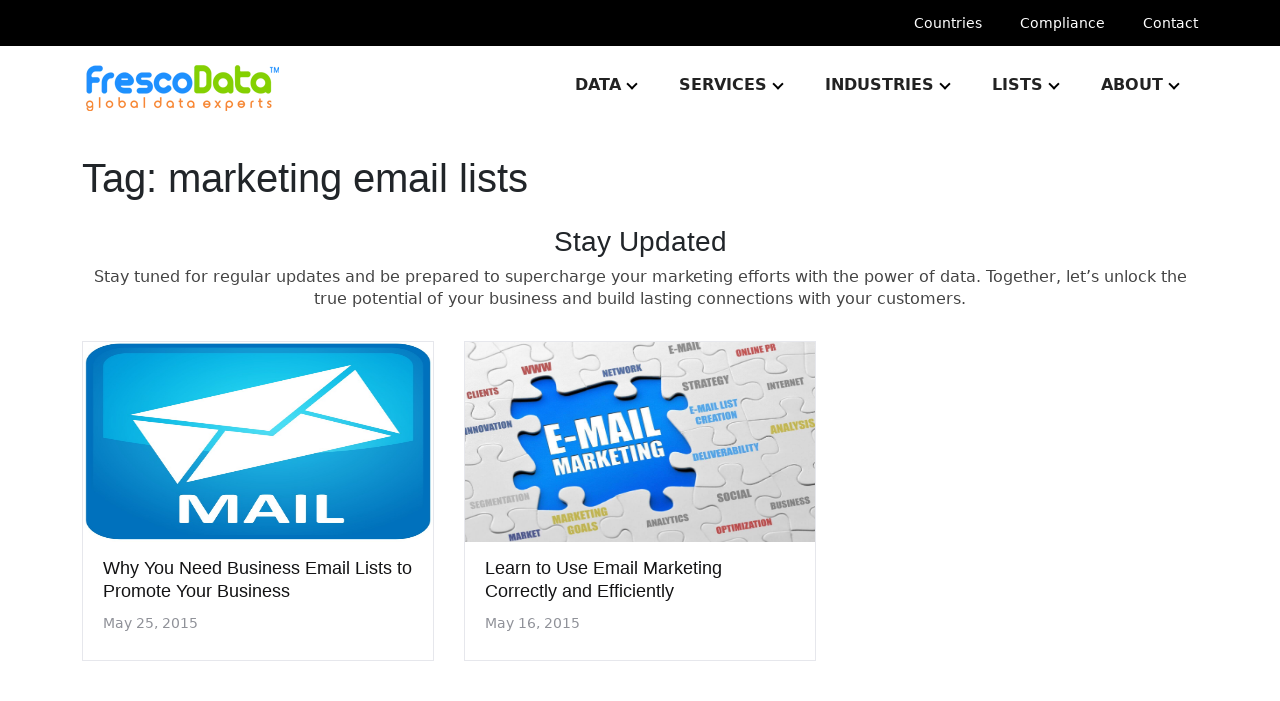

--- FILE ---
content_type: text/html; charset=UTF-8
request_url: https://www.frescodata.com/blog/tag/marketing-email-lists/
body_size: 10926
content:
<!doctype html>
<html>
<!--<html >-->
<head>
	<meta charset="UTF-8">
	<meta name="viewport" content="width=device-width, initial-scale=1">
	<link rel="profile" href="https://gmpg.org/xfn/11">

		<style>img:is([sizes="auto" i], [sizes^="auto," i]) { contain-intrinsic-size: 3000px 1500px }</style>
	
<!-- Search Engine Optimization by Rank Math - https://rankmath.com/ -->
<title>marketing email lists - Frescodata</title>
<meta name="robots" content="follow, index, max-snippet:-1, max-video-preview:-1, max-image-preview:large"/>
<link rel="canonical" href="https://www.frescodata.com/blog/tag/marketing-email-lists/" />
<meta property="og:locale" content="en_US" />
<meta property="og:type" content="article" />
<meta property="og:title" content="marketing email lists - Frescodata" />
<meta property="og:url" content="https://www.frescodata.com/blog/tag/marketing-email-lists/" />
<meta property="og:site_name" content="Buy Business Email Lists by FrescoData" />
<meta property="article:publisher" content="https://www.facebook.com/FrescoData" />
<meta name="twitter:card" content="summary_large_image" />
<meta name="twitter:title" content="marketing email lists - Frescodata" />
<meta name="twitter:site" content="@frescodata" />
<meta name="twitter:label1" content="Posts" />
<meta name="twitter:data1" content="2" />
<script type="application/ld+json" class="rank-math-schema">{"@context":"https://schema.org","@graph":[{"@type":"Place","@id":"https://www.frescodata.com/#place","address":{"@type":"PostalAddress","streetAddress":"5838 Edison Pl, #210","addressRegion":"Carlsbad","postalCode":"92008","addressCountry":"USA"}},{"@type":"Organization","@id":"https://www.frescodata.com/#organization","name":"FrescoData","url":"https://www.frescodata.com/","sameAs":["https://www.facebook.com/FrescoData","https://twitter.com/frescodata"],"email":"inquiries@frescodata.com","address":{"@type":"PostalAddress","streetAddress":"5838 Edison Pl, #210","addressRegion":"Carlsbad","postalCode":"92008","addressCountry":"USA"},"logo":{"@type":"ImageObject","@id":"https://www.frescodata.com/#logo","url":"https://www.frescodata.com/wp-content/uploads/2020/10/fresco-data-logo.png","contentUrl":"https://www.frescodata.com/wp-content/uploads/2020/10/fresco-data-logo.png","caption":"Buy Business Email Lists by FrescoData","inLanguage":"en-US"},"contactPoint":[{"@type":"ContactPoint","telephone":"+1 (888)-902-5106","contactType":"customer support"}],"location":{"@id":"https://www.frescodata.com/#place"}},{"@type":"WebSite","@id":"https://www.frescodata.com/#website","url":"https://www.frescodata.com","name":"Buy Business Email Lists by FrescoData","publisher":{"@id":"https://www.frescodata.com/#organization"},"inLanguage":"en-US"},{"@type":"CollectionPage","@id":"https://www.frescodata.com/blog/tag/marketing-email-lists/#webpage","url":"https://www.frescodata.com/blog/tag/marketing-email-lists/","name":"marketing email lists - Frescodata","isPartOf":{"@id":"https://www.frescodata.com/#website"},"inLanguage":"en-US"}]}</script>
<!-- /Rank Math WordPress SEO plugin -->

<link rel='dns-prefetch' href='//www.frescodata.com' />
<link rel="alternate" type="application/rss+xml" title="Frescodata &raquo; Feed" href="https://www.frescodata.com/feed/" />
<link rel="alternate" type="application/rss+xml" title="Frescodata &raquo; Comments Feed" href="https://www.frescodata.com/comments/feed/" />
<link rel="alternate" type="application/rss+xml" title="Frescodata &raquo; marketing email lists Tag Feed" href="https://www.frescodata.com/blog/tag/marketing-email-lists/feed/" />
<script>
window._wpemojiSettings = {"baseUrl":"https:\/\/s.w.org\/images\/core\/emoji\/16.0.1\/72x72\/","ext":".png","svgUrl":"https:\/\/s.w.org\/images\/core\/emoji\/16.0.1\/svg\/","svgExt":".svg","source":{"concatemoji":"https:\/\/www.frescodata.com\/wp-includes\/js\/wp-emoji-release.min.js?ver=6.8.2"}};
/*! This file is auto-generated */
!function(s,n){var o,i,e;function c(e){try{var t={supportTests:e,timestamp:(new Date).valueOf()};sessionStorage.setItem(o,JSON.stringify(t))}catch(e){}}function p(e,t,n){e.clearRect(0,0,e.canvas.width,e.canvas.height),e.fillText(t,0,0);var t=new Uint32Array(e.getImageData(0,0,e.canvas.width,e.canvas.height).data),a=(e.clearRect(0,0,e.canvas.width,e.canvas.height),e.fillText(n,0,0),new Uint32Array(e.getImageData(0,0,e.canvas.width,e.canvas.height).data));return t.every(function(e,t){return e===a[t]})}function u(e,t){e.clearRect(0,0,e.canvas.width,e.canvas.height),e.fillText(t,0,0);for(var n=e.getImageData(16,16,1,1),a=0;a<n.data.length;a++)if(0!==n.data[a])return!1;return!0}function f(e,t,n,a){switch(t){case"flag":return n(e,"\ud83c\udff3\ufe0f\u200d\u26a7\ufe0f","\ud83c\udff3\ufe0f\u200b\u26a7\ufe0f")?!1:!n(e,"\ud83c\udde8\ud83c\uddf6","\ud83c\udde8\u200b\ud83c\uddf6")&&!n(e,"\ud83c\udff4\udb40\udc67\udb40\udc62\udb40\udc65\udb40\udc6e\udb40\udc67\udb40\udc7f","\ud83c\udff4\u200b\udb40\udc67\u200b\udb40\udc62\u200b\udb40\udc65\u200b\udb40\udc6e\u200b\udb40\udc67\u200b\udb40\udc7f");case"emoji":return!a(e,"\ud83e\udedf")}return!1}function g(e,t,n,a){var r="undefined"!=typeof WorkerGlobalScope&&self instanceof WorkerGlobalScope?new OffscreenCanvas(300,150):s.createElement("canvas"),o=r.getContext("2d",{willReadFrequently:!0}),i=(o.textBaseline="top",o.font="600 32px Arial",{});return e.forEach(function(e){i[e]=t(o,e,n,a)}),i}function t(e){var t=s.createElement("script");t.src=e,t.defer=!0,s.head.appendChild(t)}"undefined"!=typeof Promise&&(o="wpEmojiSettingsSupports",i=["flag","emoji"],n.supports={everything:!0,everythingExceptFlag:!0},e=new Promise(function(e){s.addEventListener("DOMContentLoaded",e,{once:!0})}),new Promise(function(t){var n=function(){try{var e=JSON.parse(sessionStorage.getItem(o));if("object"==typeof e&&"number"==typeof e.timestamp&&(new Date).valueOf()<e.timestamp+604800&&"object"==typeof e.supportTests)return e.supportTests}catch(e){}return null}();if(!n){if("undefined"!=typeof Worker&&"undefined"!=typeof OffscreenCanvas&&"undefined"!=typeof URL&&URL.createObjectURL&&"undefined"!=typeof Blob)try{var e="postMessage("+g.toString()+"("+[JSON.stringify(i),f.toString(),p.toString(),u.toString()].join(",")+"));",a=new Blob([e],{type:"text/javascript"}),r=new Worker(URL.createObjectURL(a),{name:"wpTestEmojiSupports"});return void(r.onmessage=function(e){c(n=e.data),r.terminate(),t(n)})}catch(e){}c(n=g(i,f,p,u))}t(n)}).then(function(e){for(var t in e)n.supports[t]=e[t],n.supports.everything=n.supports.everything&&n.supports[t],"flag"!==t&&(n.supports.everythingExceptFlag=n.supports.everythingExceptFlag&&n.supports[t]);n.supports.everythingExceptFlag=n.supports.everythingExceptFlag&&!n.supports.flag,n.DOMReady=!1,n.readyCallback=function(){n.DOMReady=!0}}).then(function(){return e}).then(function(){var e;n.supports.everything||(n.readyCallback(),(e=n.source||{}).concatemoji?t(e.concatemoji):e.wpemoji&&e.twemoji&&(t(e.twemoji),t(e.wpemoji)))}))}((window,document),window._wpemojiSettings);
</script>
<style id='wp-emoji-styles-inline-css'>

	img.wp-smiley, img.emoji {
		display: inline !important;
		border: none !important;
		box-shadow: none !important;
		height: 1em !important;
		width: 1em !important;
		margin: 0 0.07em !important;
		vertical-align: -0.1em !important;
		background: none !important;
		padding: 0 !important;
	}
</style>
<link rel='stylesheet' id='wp-block-library-css' href='https://www.frescodata.com/wp-includes/css/dist/block-library/style.min.css?ver=6.8.2' media='all' />
<style id='classic-theme-styles-inline-css'>
/*! This file is auto-generated */
.wp-block-button__link{color:#fff;background-color:#32373c;border-radius:9999px;box-shadow:none;text-decoration:none;padding:calc(.667em + 2px) calc(1.333em + 2px);font-size:1.125em}.wp-block-file__button{background:#32373c;color:#fff;text-decoration:none}
</style>
<style id='global-styles-inline-css'>
:root{--wp--preset--aspect-ratio--square: 1;--wp--preset--aspect-ratio--4-3: 4/3;--wp--preset--aspect-ratio--3-4: 3/4;--wp--preset--aspect-ratio--3-2: 3/2;--wp--preset--aspect-ratio--2-3: 2/3;--wp--preset--aspect-ratio--16-9: 16/9;--wp--preset--aspect-ratio--9-16: 9/16;--wp--preset--color--black: #000000;--wp--preset--color--cyan-bluish-gray: #abb8c3;--wp--preset--color--white: #ffffff;--wp--preset--color--pale-pink: #f78da7;--wp--preset--color--vivid-red: #cf2e2e;--wp--preset--color--luminous-vivid-orange: #ff6900;--wp--preset--color--luminous-vivid-amber: #fcb900;--wp--preset--color--light-green-cyan: #7bdcb5;--wp--preset--color--vivid-green-cyan: #00d084;--wp--preset--color--pale-cyan-blue: #8ed1fc;--wp--preset--color--vivid-cyan-blue: #0693e3;--wp--preset--color--vivid-purple: #9b51e0;--wp--preset--gradient--vivid-cyan-blue-to-vivid-purple: linear-gradient(135deg,rgba(6,147,227,1) 0%,rgb(155,81,224) 100%);--wp--preset--gradient--light-green-cyan-to-vivid-green-cyan: linear-gradient(135deg,rgb(122,220,180) 0%,rgb(0,208,130) 100%);--wp--preset--gradient--luminous-vivid-amber-to-luminous-vivid-orange: linear-gradient(135deg,rgba(252,185,0,1) 0%,rgba(255,105,0,1) 100%);--wp--preset--gradient--luminous-vivid-orange-to-vivid-red: linear-gradient(135deg,rgba(255,105,0,1) 0%,rgb(207,46,46) 100%);--wp--preset--gradient--very-light-gray-to-cyan-bluish-gray: linear-gradient(135deg,rgb(238,238,238) 0%,rgb(169,184,195) 100%);--wp--preset--gradient--cool-to-warm-spectrum: linear-gradient(135deg,rgb(74,234,220) 0%,rgb(151,120,209) 20%,rgb(207,42,186) 40%,rgb(238,44,130) 60%,rgb(251,105,98) 80%,rgb(254,248,76) 100%);--wp--preset--gradient--blush-light-purple: linear-gradient(135deg,rgb(255,206,236) 0%,rgb(152,150,240) 100%);--wp--preset--gradient--blush-bordeaux: linear-gradient(135deg,rgb(254,205,165) 0%,rgb(254,45,45) 50%,rgb(107,0,62) 100%);--wp--preset--gradient--luminous-dusk: linear-gradient(135deg,rgb(255,203,112) 0%,rgb(199,81,192) 50%,rgb(65,88,208) 100%);--wp--preset--gradient--pale-ocean: linear-gradient(135deg,rgb(255,245,203) 0%,rgb(182,227,212) 50%,rgb(51,167,181) 100%);--wp--preset--gradient--electric-grass: linear-gradient(135deg,rgb(202,248,128) 0%,rgb(113,206,126) 100%);--wp--preset--gradient--midnight: linear-gradient(135deg,rgb(2,3,129) 0%,rgb(40,116,252) 100%);--wp--preset--font-size--small: 13px;--wp--preset--font-size--medium: 20px;--wp--preset--font-size--large: 36px;--wp--preset--font-size--x-large: 42px;--wp--preset--spacing--20: 0.44rem;--wp--preset--spacing--30: 0.67rem;--wp--preset--spacing--40: 1rem;--wp--preset--spacing--50: 1.5rem;--wp--preset--spacing--60: 2.25rem;--wp--preset--spacing--70: 3.38rem;--wp--preset--spacing--80: 5.06rem;--wp--preset--shadow--natural: 6px 6px 9px rgba(0, 0, 0, 0.2);--wp--preset--shadow--deep: 12px 12px 50px rgba(0, 0, 0, 0.4);--wp--preset--shadow--sharp: 6px 6px 0px rgba(0, 0, 0, 0.2);--wp--preset--shadow--outlined: 6px 6px 0px -3px rgba(255, 255, 255, 1), 6px 6px rgba(0, 0, 0, 1);--wp--preset--shadow--crisp: 6px 6px 0px rgba(0, 0, 0, 1);}:where(.is-layout-flex){gap: 0.5em;}:where(.is-layout-grid){gap: 0.5em;}body .is-layout-flex{display: flex;}.is-layout-flex{flex-wrap: wrap;align-items: center;}.is-layout-flex > :is(*, div){margin: 0;}body .is-layout-grid{display: grid;}.is-layout-grid > :is(*, div){margin: 0;}:where(.wp-block-columns.is-layout-flex){gap: 2em;}:where(.wp-block-columns.is-layout-grid){gap: 2em;}:where(.wp-block-post-template.is-layout-flex){gap: 1.25em;}:where(.wp-block-post-template.is-layout-grid){gap: 1.25em;}.has-black-color{color: var(--wp--preset--color--black) !important;}.has-cyan-bluish-gray-color{color: var(--wp--preset--color--cyan-bluish-gray) !important;}.has-white-color{color: var(--wp--preset--color--white) !important;}.has-pale-pink-color{color: var(--wp--preset--color--pale-pink) !important;}.has-vivid-red-color{color: var(--wp--preset--color--vivid-red) !important;}.has-luminous-vivid-orange-color{color: var(--wp--preset--color--luminous-vivid-orange) !important;}.has-luminous-vivid-amber-color{color: var(--wp--preset--color--luminous-vivid-amber) !important;}.has-light-green-cyan-color{color: var(--wp--preset--color--light-green-cyan) !important;}.has-vivid-green-cyan-color{color: var(--wp--preset--color--vivid-green-cyan) !important;}.has-pale-cyan-blue-color{color: var(--wp--preset--color--pale-cyan-blue) !important;}.has-vivid-cyan-blue-color{color: var(--wp--preset--color--vivid-cyan-blue) !important;}.has-vivid-purple-color{color: var(--wp--preset--color--vivid-purple) !important;}.has-black-background-color{background-color: var(--wp--preset--color--black) !important;}.has-cyan-bluish-gray-background-color{background-color: var(--wp--preset--color--cyan-bluish-gray) !important;}.has-white-background-color{background-color: var(--wp--preset--color--white) !important;}.has-pale-pink-background-color{background-color: var(--wp--preset--color--pale-pink) !important;}.has-vivid-red-background-color{background-color: var(--wp--preset--color--vivid-red) !important;}.has-luminous-vivid-orange-background-color{background-color: var(--wp--preset--color--luminous-vivid-orange) !important;}.has-luminous-vivid-amber-background-color{background-color: var(--wp--preset--color--luminous-vivid-amber) !important;}.has-light-green-cyan-background-color{background-color: var(--wp--preset--color--light-green-cyan) !important;}.has-vivid-green-cyan-background-color{background-color: var(--wp--preset--color--vivid-green-cyan) !important;}.has-pale-cyan-blue-background-color{background-color: var(--wp--preset--color--pale-cyan-blue) !important;}.has-vivid-cyan-blue-background-color{background-color: var(--wp--preset--color--vivid-cyan-blue) !important;}.has-vivid-purple-background-color{background-color: var(--wp--preset--color--vivid-purple) !important;}.has-black-border-color{border-color: var(--wp--preset--color--black) !important;}.has-cyan-bluish-gray-border-color{border-color: var(--wp--preset--color--cyan-bluish-gray) !important;}.has-white-border-color{border-color: var(--wp--preset--color--white) !important;}.has-pale-pink-border-color{border-color: var(--wp--preset--color--pale-pink) !important;}.has-vivid-red-border-color{border-color: var(--wp--preset--color--vivid-red) !important;}.has-luminous-vivid-orange-border-color{border-color: var(--wp--preset--color--luminous-vivid-orange) !important;}.has-luminous-vivid-amber-border-color{border-color: var(--wp--preset--color--luminous-vivid-amber) !important;}.has-light-green-cyan-border-color{border-color: var(--wp--preset--color--light-green-cyan) !important;}.has-vivid-green-cyan-border-color{border-color: var(--wp--preset--color--vivid-green-cyan) !important;}.has-pale-cyan-blue-border-color{border-color: var(--wp--preset--color--pale-cyan-blue) !important;}.has-vivid-cyan-blue-border-color{border-color: var(--wp--preset--color--vivid-cyan-blue) !important;}.has-vivid-purple-border-color{border-color: var(--wp--preset--color--vivid-purple) !important;}.has-vivid-cyan-blue-to-vivid-purple-gradient-background{background: var(--wp--preset--gradient--vivid-cyan-blue-to-vivid-purple) !important;}.has-light-green-cyan-to-vivid-green-cyan-gradient-background{background: var(--wp--preset--gradient--light-green-cyan-to-vivid-green-cyan) !important;}.has-luminous-vivid-amber-to-luminous-vivid-orange-gradient-background{background: var(--wp--preset--gradient--luminous-vivid-amber-to-luminous-vivid-orange) !important;}.has-luminous-vivid-orange-to-vivid-red-gradient-background{background: var(--wp--preset--gradient--luminous-vivid-orange-to-vivid-red) !important;}.has-very-light-gray-to-cyan-bluish-gray-gradient-background{background: var(--wp--preset--gradient--very-light-gray-to-cyan-bluish-gray) !important;}.has-cool-to-warm-spectrum-gradient-background{background: var(--wp--preset--gradient--cool-to-warm-spectrum) !important;}.has-blush-light-purple-gradient-background{background: var(--wp--preset--gradient--blush-light-purple) !important;}.has-blush-bordeaux-gradient-background{background: var(--wp--preset--gradient--blush-bordeaux) !important;}.has-luminous-dusk-gradient-background{background: var(--wp--preset--gradient--luminous-dusk) !important;}.has-pale-ocean-gradient-background{background: var(--wp--preset--gradient--pale-ocean) !important;}.has-electric-grass-gradient-background{background: var(--wp--preset--gradient--electric-grass) !important;}.has-midnight-gradient-background{background: var(--wp--preset--gradient--midnight) !important;}.has-small-font-size{font-size: var(--wp--preset--font-size--small) !important;}.has-medium-font-size{font-size: var(--wp--preset--font-size--medium) !important;}.has-large-font-size{font-size: var(--wp--preset--font-size--large) !important;}.has-x-large-font-size{font-size: var(--wp--preset--font-size--x-large) !important;}
:where(.wp-block-post-template.is-layout-flex){gap: 1.25em;}:where(.wp-block-post-template.is-layout-grid){gap: 1.25em;}
:where(.wp-block-columns.is-layout-flex){gap: 2em;}:where(.wp-block-columns.is-layout-grid){gap: 2em;}
:root :where(.wp-block-pullquote){font-size: 1.5em;line-height: 1.6;}
</style>
<link rel='stylesheet' id='contact-form-7-css' href='https://www.frescodata.com/wp-content/plugins/contact-form-7/includes/css/styles.css?ver=6.1.1' media='all' />
<link rel='stylesheet' id='email-subscribers-css' href='https://www.frescodata.com/wp-content/plugins/email-subscribers/lite/public/css/email-subscribers-public.css?ver=5.8.12' media='all' />
<link rel='stylesheet' id='wpcf7-redirect-script-frontend-css' href='https://www.frescodata.com/wp-content/plugins/wpcf7-redirect/build/assets/frontend-script.css?ver=2c532d7e2be36f6af233' media='all' />
<link rel='stylesheet' id='frescodata-slick-css-css' href='https://www.frescodata.com/wp-content/themes/frescodata/css/slick.min.css?ver=1.0.0' media='all' />
<link rel='stylesheet' id='frescodata-fancybox-css-css' href='https://www.frescodata.com/wp-content/themes/frescodata/css/fancybox.css?ver=1.0.0' media='all' />
<link rel='stylesheet' id='frescodata-universal-parallax-css' href='https://www.frescodata.com/wp-content/themes/frescodata/css/universal-parallax.min.css?ver=1.0.0' media='all' />
<link rel='stylesheet' id='frescodata-style-css' href='https://www.frescodata.com/wp-content/themes/frescodata/style.css?ver=1.0.0' media='all' />
<link rel='stylesheet' id='bootstrap-css' href='https://www.frescodata.com/wp-content/plugins/best-editor/assets/bootstrap-5.3.3/css/bootstrap.min.css?ver=5.3.3' media='all' />
<script src="https://www.frescodata.com/wp-includes/js/jquery/jquery.min.js?ver=3.7.1" id="jquery-core-js"></script>
<script src="https://www.frescodata.com/wp-includes/js/jquery/jquery-migrate.min.js?ver=3.4.1" id="jquery-migrate-js"></script>
<link rel="https://api.w.org/" href="https://www.frescodata.com/wp-json/" /><link rel="alternate" title="JSON" type="application/json" href="https://www.frescodata.com/wp-json/wp/v2/tags/459" /><link rel="EditURI" type="application/rsd+xml" title="RSD" href="https://www.frescodata.com/xmlrpc.php?rsd" />
<meta name="generator" content="WordPress 6.8.2" />
<link rel="icon" href="https://www.frescodata.com/wp-content/uploads/2024/01/frescodata_favicon.png" sizes="32x32" />
<link rel="icon" href="https://www.frescodata.com/wp-content/uploads/2024/01/frescodata_favicon.png" sizes="192x192" />
<link rel="apple-touch-icon" href="https://www.frescodata.com/wp-content/uploads/2024/01/frescodata_favicon.png" />
<meta name="msapplication-TileImage" content="https://www.frescodata.com/wp-content/uploads/2024/01/frescodata_favicon.png" />
		<style id="wp-custom-css">
			.page-id-6802 .one-half.sec2 ul li:before {content: '';position: absolute;width: 16px;height: 16px;border: 1px solid #fff;border-radius: 50%;top: 3px;left: 0;}
.page-id-6802 .one-half.sec2 ul li:after {content: '';position: absolute;top: 6px;left: 6px;height: 8px;width: 5px;border-bottom: 2px solid #fff;border-right: 2px solid #fff;transform: rotate(45deg);}.page-id-6802 .response-and-compiled.global-padding.sec-0 {display: none;}
.page-id-6802 .global-padding {padding: 40px 0;}
.wpcf7-submit{font-size: 24px;margin-top:10px;}
.page-id-2895 .cta-section{text-align: center;}

@media (max-width: 767px){.justify-content-end{justify-content: flex-start;padding: 15px 0;}}
.company-achievement__item {width: 15%;}
@media (max-width: 767px){
.company-achievement__item {max-width: 50%;width: 50%;text-align: center;}.next-prev__col {max-width: 50%;width: 48%;margin: auto;}.next-prev__col__image{margin-right: 0;}.blogpost-lists__inner .blogpost-list__item img {height: auto;}}
	.recommended-post_inner {text-align: center;}
.blogpost-lists__inner .blogpost-list__item img {object-fit: fill;}
.darkshade {
    background-color: #D76C0799;
    padding-top: 5%;
margin-bottom:20px}
.lightshade {
    background-color: #F9F9F9F0;
    padding: 3%;
color: #000;
}
.social.flex.flex-wrap img {
    width: 48px;
}
.postid-17881 table.demo td:first-child {
    background: transparent;
}
.cta-section.banner_img h3 {
    margin-bottom: 15px;
}footer {
    margin-bottom: -35px;
    z-index: 50;
    position: relative;
}a{
    text-decoration: none;
}.glossary-details-wrapper .blogpost-list__content a{text-decoration: none;}
.cky-btn-revisit-wrapper {display:none!important;}
.main-navigation .menu .sub-menu{
	top: 35px!important;
}
.footer ul {padding-left: 0;}
.footer .foo-col ul li span:first-child {display:flex;}		</style>
		  <!-- Google Tag Manager -->
<script>(function(w,d,s,l,i){w[l]=w[l]||[];w[l].push({'gtm.start':
new Date().getTime(),event:'gtm.js'});var f=d.getElementsByTagName(s)[0],
j=d.createElement(s),dl=l!='dataLayer'?'&l='+l:'';j.async=true;j.src=
'https://www.googletagmanager.com/gtm.js?id='+i+dl;f.parentNode.insertBefore(j,f);
})(window,document,'script','dataLayer','GTM-W5G37B4');</script>
<!-- End Google Tag Manager -->
	<span id="inputprepage" style="display: none;"></span>
<script type="text/javascript">  
    const input = document.getElementById('inputprepage');
    input.textContent = document.referrer;

    jQuery(window).load(function(){
        var inputvalue = jQuery('#inputprepage').text();
        jQuery('#outputprepage').text(inputvalue);

        if (jQuery('#inputprepage').is(':empty')){
          // console.log('test');
          jQuery('#outputprepage').text('Direct');
        }

    });
</script>
<script type="text/javascript">  
    const inputccode = document.getElementsByClassName('selected-dial-code');
    inputccode.textContent = document.referrer;
    jQuery(window).load(function(){
        inputvaluesss = jQuery('.selected-dial-code').text();
        // console.log(inputvaluesss);
        jQuery('#outputcountrycode').text(inputvaluesss);
    });
</script>
  

 



</head>

<body class="archive tag tag-marketing-email-lists tag-459 wp-theme-frescodata hfeed">
<!-- Google Tag Manager (noscript) -->
<noscript><iframe src="https://www.googletagmanager.com/ns.html?id=GTM-W5G37B4"
height="0" width="0" style="display:none;visibility:hidden"></iframe></noscript>
<!-- End Google Tag Manager (noscript) -->

<div id="page" class="site">
	<a class="skip-link screen-reader-text" href="#primary">Skip to content</a>

	<header id="masthead" class="header">
		<div class="site-branding">

			<div class="header__topbar">
				<div class="container">
					<ul class="flex flex-wrap">
						<li><a href="https://www.frescodata.com/mailing-lists-and-email-lists-by-countries/">Countries</a></li>
						<li><a href="https://www.frescodata.com/resources/gdpr-compliance/">Compliance</a></li>
						<li><a href="https://www.frescodata.com/contact/">Contact</a></li>
					</ul>
				</div>
			</div>

			<div class="header__navbar">
				<div class="container">
					<div class="header__navbar__inner flex flex-wrap space-between align-item-center">
						<div class="logo">
							<a href="https://www.frescodata.com/" area-label="Frescodata homepage"><img width="200" height="58" src="https://www.frescodata.com/wp-content/themes/frescodata/images/logo.png" alt="Frescodata Logo"></a>
						</div>
						
						<nav id="site-navigation" class="main-navigation">
						<div class="menu-toggle" data-menu="1">
							<div class="icon-left"></div>
							<div class="icon-right"></div>
						</div>
							<div class="menu-navigation-menu-container"><ul id="primary-menu" class="menu"><li id="menu-item-44357" class="menu-item menu-item-type-post_type menu-item-object-page menu-item-has-children menu-item-44357"><a href="https://www.frescodata.com/data/">Data</a>
<ul class="sub-menu">
	<li id="menu-item-44327" class="menu-item menu-item-type-post_type menu-item-object-page menu-item-44327"><a href="https://www.frescodata.com/business-data/">Business Data</a></li>
	<li id="menu-item-44328" class="menu-item menu-item-type-post_type menu-item-object-page menu-item-44328"><a href="https://www.frescodata.com/consumer-data/">Consumer Data</a></li>
	<li id="menu-item-44326" class="menu-item menu-item-type-post_type menu-item-object-page menu-item-44326"><a href="https://www.frescodata.com/identity-data/">Identity Data</a></li>
</ul>
</li>
<li id="menu-item-9" class="menu-item menu-item-type-custom menu-item-object-custom menu-item-has-children menu-item-9"><a href="/products-services/">Services</a>
<ul class="sub-menu">
	<li id="menu-item-32" class="menu-item menu-item-type-custom menu-item-object-custom menu-item-32"><a href="/data-strategy/">Data Strategy</a></li>
	<li id="menu-item-33" class="menu-item menu-item-type-custom menu-item-object-custom menu-item-33"><a href="/mailing-lists/">List Services</a></li>
	<li id="menu-item-34" class="menu-item menu-item-type-custom menu-item-object-custom menu-item-34"><a href="/e-mail-marketing/">Email Marketing</a></li>
	<li id="menu-item-35" class="menu-item menu-item-type-custom menu-item-object-custom menu-item-35"><a href="/products-services/programmatic-agency/">Programmatic Agency</a></li>
	<li id="menu-item-36" class="menu-item menu-item-type-custom menu-item-object-custom menu-item-36"><a href="/direct-mail-marketing/">Direct Mail Marketing</a></li>
	<li id="menu-item-37" class="menu-item menu-item-type-custom menu-item-object-custom menu-item-37"><a href="/mobile-marketing/">Mobile Marketing</a></li>
	<li id="menu-item-38" class="menu-item menu-item-type-custom menu-item-object-custom menu-item-38"><a href="/analytics/">Analytics</a></li>
	<li id="menu-item-39" class="menu-item menu-item-type-custom menu-item-object-custom menu-item-39"><a href="/creatives-in-advertising-digital-display/">Creative</a></li>
	<li id="menu-item-40" class="menu-item menu-item-type-custom menu-item-object-custom menu-item-40"><a href="/demand-generation/">Demand Generation</a></li>
	<li id="menu-item-41" class="menu-item menu-item-type-custom menu-item-object-custom menu-item-41"><a href="/remarketing/">Remarketing</a></li>
	<li id="menu-item-42" class="menu-item menu-item-type-custom menu-item-object-custom menu-item-42"><a href="/mass-email-marketing/">Mass Email Marketing</a></li>
	<li id="menu-item-43" class="menu-item menu-item-type-custom menu-item-object-custom menu-item-43"><a href="/omnichannel-marketing/">Omnichannel Marketing</a></li>
	<li id="menu-item-44" class="menu-item menu-item-type-custom menu-item-object-custom menu-item-44"><a href="/email-leads/">Email leads</a></li>
	<li id="menu-item-50467" class="menu-item menu-item-type-post_type menu-item-object-page menu-item-50467"><a href="https://www.frescodata.com/ctv/">CTV Agency</a></li>
</ul>
</li>
<li id="menu-item-10" class="menu-item menu-item-type-custom menu-item-object-custom menu-item-has-children menu-item-10"><a href="/mailing-lists-and-email-lists-by-industries/">Industries</a>
<ul class="sub-menu">
	<li id="menu-item-19" class="menu-item menu-item-type-custom menu-item-object-custom menu-item-19"><a href="https://www.frescodata.com/mailing-lists-and-email-lists-by-industries/automotive/">Automotive</a></li>
	<li id="menu-item-49482" class="menu-item menu-item-type-post_type menu-item-object-page menu-item-49482"><a href="https://www.frescodata.com/mailing-lists-and-email-lists-by-industries/banking-and-financial-services/">Banking and Financial</a></li>
	<li id="menu-item-21" class="menu-item menu-item-type-custom menu-item-object-custom menu-item-21"><a href="/cannabis-marketing-agency/">Cannabis</a></li>
	<li id="menu-item-49473" class="menu-item menu-item-type-post_type menu-item-object-page menu-item-49473"><a href="https://www.frescodata.com/mailing-lists-and-email-lists-by-industries/construction/">Construction</a></li>
	<li id="menu-item-20" class="menu-item menu-item-type-custom menu-item-object-custom menu-item-20"><a href="https://www.frescodata.com/mailing-lists-and-email-lists-by-industries/consumer-goods-and-services/">Consumer Goods and Services</a></li>
	<li id="menu-item-49142" class="menu-item menu-item-type-post_type menu-item-object-page menu-item-49142"><a href="https://www.frescodata.com/mailing-lists-and-email-lists-by-industries/education/">Education</a></li>
	<li id="menu-item-49474" class="menu-item menu-item-type-post_type menu-item-object-page menu-item-49474"><a href="https://www.frescodata.com/mailing-lists-and-email-lists-by-industries/energy/">Energy</a></li>
	<li id="menu-item-22" class="menu-item menu-item-type-custom menu-item-object-custom menu-item-22"><a href="/mailing-lists-and-email-lists-by-industries/event-marketing-services/">Event Marketing Services</a></li>
	<li id="menu-item-44442" class="menu-item menu-item-type-custom menu-item-object-custom menu-item-44442"><a href="/mailing-lists-and-email-lists-by-industries/food-and-beverage-industry-email-list/">Food and Beverage</a></li>
	<li id="menu-item-23" class="menu-item menu-item-type-custom menu-item-object-custom menu-item-23"><a href="https://www.frescodata.com/financial-services/">Financial Services</a></li>
	<li id="menu-item-24" class="menu-item menu-item-type-custom menu-item-object-custom menu-item-24"><a href="https://www.frescodata.com/mailing-lists-and-email-lists-by-industries/healthcare/">Healthcare</a></li>
	<li id="menu-item-26" class="menu-item menu-item-type-custom menu-item-object-custom menu-item-26"><a href="/mailing-lists-and-email-lists-by-industries/hospitality/">Hospitality</a></li>
	<li id="menu-item-44439" class="menu-item menu-item-type-custom menu-item-object-custom menu-item-44439"><a href="/mailing-lists-and-email-lists-by-industries/insurance-industry-email-lists/">Insurance</a></li>
	<li id="menu-item-49143" class="menu-item menu-item-type-post_type menu-item-object-page menu-item-49143"><a href="https://www.frescodata.com/mailing-lists-and-email-lists-by-industries/manufacturing/">Manufacturing</a></li>
	<li id="menu-item-49477" class="menu-item menu-item-type-post_type menu-item-object-page menu-item-49477"><a href="https://www.frescodata.com/mailing-lists-and-email-lists-by-industries/metals-mining/">Metals &#038; Mining</a></li>
	<li id="menu-item-49204" class="menu-item menu-item-type-post_type menu-item-object-page menu-item-49204"><a href="https://www.frescodata.com/mailing-lists-and-email-lists-by-industries/medical-device-manufacturers-email-list/">Medical Device Manufacturers</a></li>
	<li id="menu-item-49478" class="menu-item menu-item-type-post_type menu-item-object-page menu-item-49478"><a href="https://www.frescodata.com/mailing-lists-and-email-lists-by-industries/non-profit/">Non Profit</a></li>
	<li id="menu-item-44441" class="menu-item menu-item-type-custom menu-item-object-custom menu-item-44441"><a href="/mailing-lists-and-email-lists-by-industries/oil-and-gas-industry-email-list/">Oil and Gas</a></li>
	<li id="menu-item-30" class="menu-item menu-item-type-custom menu-item-object-custom menu-item-30"><a href="/ott-ctv-advertising/">OTT and CTV</a></li>
	<li id="menu-item-44440" class="menu-item menu-item-type-custom menu-item-object-custom menu-item-44440"><a href="/mailing-lists-and-email-lists-by-industries/pharmacist-email-lists-and-mailing-lists/">Pharmaceutical</a></li>
	<li id="menu-item-27" class="menu-item menu-item-type-custom menu-item-object-custom menu-item-27"><a href="/retail/">Retail</a></li>
	<li id="menu-item-28" class="menu-item menu-item-type-custom menu-item-object-custom menu-item-28"><a href="/e-mail-marketing/real-estate-email-lists/">Real Estate</a></li>
	<li id="menu-item-25" class="menu-item menu-item-type-custom menu-item-object-custom menu-item-25"><a href="/saas-marketing-agency/">SAAS &#038; Technology</a></li>
	<li id="menu-item-49476" class="menu-item menu-item-type-post_type menu-item-object-page menu-item-49476"><a href="https://www.frescodata.com/mailing-lists-and-email-lists-by-industries/supply-chain-and-logistics/">Supply Chain and Logistics</a></li>
	<li id="menu-item-49480" class="menu-item menu-item-type-post_type menu-item-object-page menu-item-49480"><a href="https://www.frescodata.com/mailing-lists-and-email-lists-by-industries/technology/">Technology</a></li>
	<li id="menu-item-49481" class="menu-item menu-item-type-post_type menu-item-object-page menu-item-49481"><a href="https://www.frescodata.com/mailing-lists-and-email-lists-by-industries/telecommunications/">Telecommunications</a></li>
	<li id="menu-item-49483" class="menu-item menu-item-type-post_type menu-item-object-page menu-item-49483"><a href="https://www.frescodata.com/mailing-lists-and-email-lists-by-industries/transportation-industry-email-list/">Transportation</a></li>
	<li id="menu-item-29" class="menu-item menu-item-type-custom menu-item-object-custom menu-item-29"><a href="/university-email-marketing/">University</a></li>
	<li id="menu-item-31" class="menu-item menu-item-type-custom menu-item-object-custom menu-item-31"><a href="/mailing-lists-and-email-lists-by-industries/">All Industries</a></li>
</ul>
</li>
<li id="menu-item-45277" class="menu-item menu-item-type-custom menu-item-object-custom menu-item-has-children menu-item-45277"><a href="https://www.frescodata.com/mailing-lists/">Lists</a>
<ul class="sub-menu">
	<li id="menu-item-45278" class="menu-item menu-item-type-custom menu-item-object-custom menu-item-45278"><a href="https://www.frescodata.com/mailing-lists-and-email-lists-by-countries/">Countries</a></li>
	<li id="menu-item-45279" class="menu-item menu-item-type-custom menu-item-object-custom menu-item-45279"><a href="https://www.frescodata.com/mailing-lists-and-email-lists-by-industries/">Industries</a></li>
	<li id="menu-item-45280" class="menu-item menu-item-type-custom menu-item-object-custom menu-item-45280"><a href="https://www.frescodata.com/mailing-lists-and-email-lists-by-job-roles/">Job Roles</a></li>
	<li id="menu-item-45281" class="menu-item menu-item-type-custom menu-item-object-custom menu-item-45281"><a href="https://www.frescodata.com/trusted-sources/">Magazine Subscribers</a></li>
	<li id="menu-item-45282" class="menu-item menu-item-type-custom menu-item-object-custom menu-item-45282"><a href="https://www.frescodata.com/specialty-mailing-lists-and-email-lists/">Specialty</a></li>
</ul>
</li>
<li id="menu-item-44329" class="menu-item menu-item-type-post_type menu-item-object-page menu-item-has-children menu-item-44329"><a href="https://www.frescodata.com/aboutus/">About</a>
<ul class="sub-menu">
	<li id="menu-item-44336" class="menu-item menu-item-type-post_type menu-item-object-page menu-item-44336"><a href="https://www.frescodata.com/clients/">Clients</a></li>
	<li id="menu-item-44337" class="menu-item menu-item-type-post_type menu-item-object-page menu-item-44337"><a href="https://www.frescodata.com/our-story/">Experience</a></li>
	<li id="menu-item-44330" class="menu-item menu-item-type-post_type menu-item-object-page menu-item-44330"><a href="https://www.frescodata.com/careers/">Careers</a></li>
	<li id="menu-item-44331" class="menu-item menu-item-type-post_type menu-item-object-page menu-item-44331"><a href="https://www.frescodata.com/case-studies/">Case Studies</a></li>
	<li id="menu-item-44338" class="menu-item menu-item-type-post_type menu-item-object-page menu-item-44338"><a href="https://www.frescodata.com/webinar/">Webinar</a></li>
	<li id="menu-item-44335" class="menu-item menu-item-type-post_type menu-item-object-page current_page_parent menu-item-44335"><a href="https://www.frescodata.com/blog/">Blog</a></li>
	<li id="menu-item-44332" class="menu-item menu-item-type-post_type menu-item-object-page menu-item-44332"><a href="https://www.frescodata.com/contact/">Contact</a></li>
	<li id="menu-item-44334" class="menu-item menu-item-type-post_type menu-item-object-page menu-item-44334"><a href="https://www.frescodata.com/faq/">FAQ</a></li>
</ul>
</li>
</ul></div>						</nav><!-- #site-navigation -->
					</div>
				</div>
			</div>

		</div><!-- .site-branding -->
	</header><!-- #masthead -->

	<main id="primary" class="site-main">

		
			<div class="container">
				<header class="page-header" style="margin-top: 30px;">
					<h1 class="page-title">Tag: <span>marketing email lists</span></h1>				</header><!-- .page-header -->
			</div>
			 
    <!-- <div class="blog-banner">

        <img src="/images/blog-banner.jpg" alt="Blog">

    </div>     --> 
    <div class="blogpost-lists">

        <div class="container">

            <div class="blogpost-intro">

                <h3>Stay Updated​</h3>

                <p>Stay tuned for regular updates and be prepared to supercharge your marketing efforts with the power of data. Together, let’s unlock the true potential of your business and build lasting connections with your customers.</p>

            </div>

            <div class="blogpost-lists__inner flex flex-wrap">
        
                <div class="blogpost-list__item">

                   <a href="https://www.frescodata.com/blog/why-you-need-business-email-lists-to-promote-your-business/">
                        <img src="https://www.frescodata.com/wp-content/uploads/2015/05/business-email-lists-1019x1024-1.jpg" alt="Why You Need Business Email Lists to Promote Your Business" />
                    </a>

                    <div class="blogpost-list__content">

                        <h4><a href="https://www.frescodata.com/blog/why-you-need-business-email-lists-to-promote-your-business/">Why You Need Business Email Lists to Promote Your Business</a></h4>

                        <a class="post-date">May 25, 2015</a>

                    </div>

                </div>
                
                <div class="blogpost-list__item">

                   <a href="https://www.frescodata.com/blog/learn-to-use-email-marketing-correctly-and-efficiently/">
                        <img src="https://www.frescodata.com/wp-content/uploads/2015/05/email-marketing2-1.jpg" alt="Learn to Use Email Marketing Correctly and Efficiently" />
                    </a>

                    <div class="blogpost-list__content">

                        <h4><a href="https://www.frescodata.com/blog/learn-to-use-email-marketing-correctly-and-efficiently/">Learn to Use Email Marketing Correctly and Efficiently</a></h4>

                        <a class="post-date">May 16, 2015</a>

                    </div>

                </div>
                 
            </div>
                     </div>    

    </div>

	<footer id="colophon" class="footer">
		<div class="container">
			<div class="footer__inner flex flex-wrap">
				<div class="foo-col single">
					<div class="foo-col__inner">
						<h6>INDUSTRIES</h6>
						<ul>
							<li><a href="https://www.frescodata.com/mailing-lists-and-email-lists-by-industries/automotive/">Automotive</a></li>
						    <li><a href="https://www.frescodata.com/mailing-lists-and-email-lists-by-industries/banking-and-financial-services/">Banking and Finance</a></li>
						    <li><a href="https://www.frescodata.com/cannabis-marketing-agency/">Cannabis</a></li>
						    <li><a href="https://www.frescodata.com/mailing-lists-and-email-lists-by-industries/construction/">Construction</a></li>
						    <li><a href="https://www.frescodata.com/mailing-lists-and-email-lists-by-industries/consumer-goods-and-services/">Consumer Goods and Services</a></li>
						    <li><a href="https://www.frescodata.com/mailing-lists-and-email-lists-by-industries/education/">Education</a></li>
						    <li><a href="https://www.frescodata.com/mailing-lists-and-email-lists-by-industries/energy/">Energy</a></li>
						    <li><a href="https://www.frescodata.com/mailing-lists-and-email-lists-by-industries/event-marketing-services/">Event Marketing Services</a></li>
						    <li><a href="https://www.frescodata.com/mailing-lists-and-email-lists-by-industries/food-and-beverage-industry-email-list/">Food and Beverage</a></li>
						    <li><a href="https://www.frescodata.com/financial-services/">Financial Services</a></li>
						    <li><a href="https://www.frescodata.com/mailing-lists-and-email-lists-by-industries/healthcare/">Healthcare</a></li>
						    <li><a href="https://www.frescodata.com/mailing-lists-and-email-lists-by-industries/hospitality/">Hospitality</a></li>
						    <li><a href="https://www.frescodata.com/mailing-lists-and-email-lists-by-industries/insurance-industry-email-lists/">Insurance</a></li>
						    <li><a href="https://www.frescodata.com/mailing-lists-and-email-lists-by-industries/manufacturing/">Manufacturing</a></li>
						    <li><a href="https://www.frescodata.com/mailing-lists-and-email-lists-by-industries/metals-mining/">Metals &amp; Mining</a></li>
						    <li><a href="https://www.frescodata.com/mailing-lists-and-email-lists-by-industries/medical-device-manufacturers-email-list/">Medical Device Manufacturers</a></li>
						    <li><a href="https://www.frescodata.com/mailing-lists-and-email-lists-by-industries/non-profit/">Non Profit</a></li>
						    <li><a href="https://www.frescodata.com/mailing-lists-and-email-lists-by-industries/oil-and-gas-industry-email-list/">Oil and Gas</a></li>
						    <li><a href="https://www.frescodata.com/ott-ctv-advertising/">OTT and CTV</a></li>
						    <li><a href="https://www.frescodata.com/mailing-lists-and-email-lists-by-industries/pharmacist-email-lists-and-mailing-lists/">Pharmaceutical</a></li>
						    <li><a href="https://www.frescodata.com/retail/">Retail</a></li>
						    <li><a href="https://www.frescodata.com/e-mail-marketing/real-estate-email-lists/">Real Estate</a></li>
						    <li><a href="https://www.frescodata.com/saas-marketing-agency/">SAAS &amp; Technology</a></li>
						    <li><a href="https://www.frescodata.com/mailing-lists-and-email-lists-by-industries/supply-chain-and-logistics/">Supply Chain and Logistics</a></li>
						    <li><a href="https://www.frescodata.com/mailing-lists-and-email-lists-by-industries/technology/">Technology</a></li>
						    <li><a href="https://www.frescodata.com/mailing-lists-and-email-lists-by-industries/telecommunications/">Telecommunications</a></li>
						    <li><a href="https://www.frescodata.com/mailing-lists-and-email-lists-by-industries/transportation-industry-email-list/">Transportation</a></li>
						    <li><a href="https://www.frescodata.com/university-email-marketing/">University</a></li>
						    <li><a href="https://www.frescodata.com/mailing-lists-and-email-lists-by-industries/">All Industries</a></li>
						</ul>
					</div>
				</div>
				<div class="foo-col single">
					<div class="foo-col__inner">
						<h6>SERVICES</h6>
						<ul>
							<li><a href="https://www.frescodata.com/data-strategy/">Data Strategy</a></li>
							<li><a href="https://www.frescodata.com/mailing-lists/">List Services</a></li>
							<li><a href="https://www.frescodata.com/e-mail-marketing/">Email Marketing</a></li>
							<li><a href="https://www.frescodata.com/products-services/programmatic-agency/">Programmatic Agency</a></li>
							<li><a href="https://www.frescodata.com/products-services/direct-mail-marketing/">Direct Mail Marketing</a></li>
							<li><a href="https://www.frescodata.com/mobile-marketing/">Mobile Marketing</a></li>
							<li><a href="https://www.frescodata.com/analytics/">Analytics</a></li>
							<li><a href="https://www.frescodata.com/creatives-in-advertising-digital-display/">Creative</a></li>
							<li><a href="https://www.frescodata.com/demand-generation/">Demand Generation</a></li>
							<li><a href="https://www.frescodata.com/remarketing/">Remarketing</a></li>
							<li><a href="https://www.frescodata.com/mass-email-marketing/">Mass Email Marketing</a></li>
							<li><a href="https://www.frescodata.com/omnichannel-marketing/">Omnichannel Marketing</a></li>
							<li><a href="https://www.frescodata.com/email-leads/">Email leads</a></li>
							<li><a href="https://www.frescodata.com/ctv/">CTV Agency</a></li>
						</ul>
					</div>
				</div>
				<div class="foo-col double-second-last">
					<div class="foo-col__inner">
						<h6>DATA</h6>
						<ul>
							<li><a href="https://www.frescodata.com/business-data/">Business Data</a></li>
							<li><a href="https://www.frescodata.com/consumer-data/">Consumer Data</a></li>
							<li><a href="https://www.frescodata.com/identity-data/">Identity Data</a></li>
						</ul>
					</div>
					<div class="foo-col__inner">
						<h6>ABOUT US</h6>
						<ul>
							<li><a href="https://www.frescodata.com/aboutus/">About</a></li>
							<li><a href="https://www.frescodata.com/clients/">Clients</a></li>
							<li><a href="https://www.frescodata.com/our-story/">Experience</a></li>
							<li><a href="https://www.frescodata.com/case-studies/">Case Studies</a></li>
							<li><a href="https://www.frescodata.com/webinar/">Webinar</a></li>
							<li><a href="https://www.frescodata.com/careers/">Careers</a></li>
							<li><a href="https://www.frescodata.com/resources/">Resources</a></li>
							<li><a href="https://www.frescodata.com/trusted-sources/">Trusted Sources</a></li>
							<li><a href="https://www.frescodata.com/faq/">FAQ</a></li>
						</ul>
					</div>
				</div>
				<div class="foo-col double-last">
					<div class="foo-col__inner">
						<h6>QUICK LINKS</h6>
						<ul>
							<li><a href="https://www.frescodata.com/mailing-lists/">Lists</a></li>
							<li><a href="https://www.frescodata.com/mailing-lists-and-email-lists-by-countries/">Countries</a></li>
							<li><a href="https://www.frescodata.com/resources/gdpr-compliance/">Compliance</a></li>
							<li><a href="https://www.frescodata.com/data/">Data</a></li>
							<li><a href="https://www.frescodata.com/blog/">Blog</a></li>
							<li><a href="https://www.frescodata.com/contact/">Contact</a></li>
						</ul>
					</div>
					<div class="foo-col__inner">
						<h6>CONTACT INFO</h6>
						<ul class="contact-details">
							<li>
								<span><img width="17" height="17" src="https://www.frescodata.com/wp-content/themes/frescodata/images/call-icon.png" alt=""></span>
								<span><a href="tel:18889025106">1-888-902-5106</a><span>
							</li>
							<li>
								<span><img width="17" height="17" src="https://www.frescodata.com/wp-content/themes/frescodata/images/email-icon.png" alt=""></span>
								<span><a href="mailto:inquiries@frescodata.com">inquiries@frescodata.com</a></li></span>
							<li>
								<span><img width="17" height="17" src="https://www.frescodata.com/wp-content/themes/frescodata/images/location-icon.png" alt=""></span>
								<span><a href="https://www.google.com/maps/place/FrescoData/@33.1214271,-117.2835929,18z/data=!4m6!3m5!1s0x80dcde5ae181ff89:0x148f5eab4613f805!8m2!3d33.1216249!4d-117.2835694!16s%2Fg%2F12hvpc37r?hl=en&entry=ttu" target="_blank" area-label="programmatic marketing, cannabis marketing agency, email marketing services" >5838 Edison Pl #210<br>Carlsbad, CA 92008</a></span>
							</li>
						</ul>	
					</div>				
				</div>
			</div>
		</div>
		
		<div class="footer-bottom">
			<div class="container">
				<div class="footer-bottom__inner">
					<p>Copyright © 2026 FrescoData LLC All Rights Reserved. ID Verification powered by<a href="https://www.idmerit.com/" target="_blank">IDMERIT</a></p>
					<ul class="flex flex-wrap">
						<li><a href="https://www.frescodata.com/privacy-policy/">Privacy Policy</a></li>
						<li><a href="https://www.frescodata.com/legal-terms/">Legal Terms</a></li>
						<li><a href="https://www.frescodata.com/site-map/">Site Map</a></li>
						<li><a href="https://www.frescodata.com/privacy-policy/">Do Not Sell My Private Information</a></li>
					</ul>
					<ul class="social flex flex-wrap"> 
						<li><a href="https://www.facebook.com/FrescoData" target="_blank"><img width="32" height="32" src="https://www.frescodata.com/wp-content/themes/frescodata/images/facebook_icon.svg" alt="Facebook"></a></li>
						<li><a href="https://www.linkedin.com/company/frescodata/" target="_blank"><img width="32" height="32" src="https://www.frescodata.com/wp-content/themes/frescodata/images/linkedin_icon.svg" alt="Linkedin"></a></li>
						<li><a href="https://twitter.com/frescodata" target="_blank"><img width="32" height="32" src="https://www.frescodata.com/wp-content/themes/frescodata/images/twitter-icon.png" alt="Twitter"></a></li>
						<li><a href="https://www.pinterest.com/frescodata01/" target="_blank"><img width="32" height="32" src="https://www.frescodata.com/wp-content/themes/frescodata/images/pintrest-icon.png" alt="Pinterest"></li>
						<li><a href="https://www.instagram.com/fresco_data/" target="_blank"><img width="32" height="32" src="https://www.frescodata.com/wp-content/themes/frescodata/images/insta-icon.png" alt="Instagram"></li>
						<li><a href="https://www.youtube.com/@Frescodata" target="_blank"><img width="32" height="32" src="https://www.frescodata.com/wp-content/themes/frescodata/images/youtube-icon.png" alt="Youtube"></li>
					</ul>
				</div>
			</div>
		</div>
	</footer><!-- #colophon -->
	<a href="#" class="scroll-top d-flex align-items-center justify-content-center"><i class="bi bi-arrow-up-short"></i></a>
</div><!-- #page -->

<script src="https://ajax.googleapis.com/ajax/libs/jquery/3.7.1/jquery.min.js"></script>
<script type="speculationrules">
{"prefetch":[{"source":"document","where":{"and":[{"href_matches":"\/*"},{"not":{"href_matches":["\/wp-*.php","\/wp-admin\/*","\/wp-content\/uploads\/*","\/wp-content\/*","\/wp-content\/plugins\/*","\/wp-content\/themes\/frescodata\/*","\/*\\?(.+)"]}},{"not":{"selector_matches":"a[rel~=\"nofollow\"]"}},{"not":{"selector_matches":".no-prefetch, .no-prefetch a"}}]},"eagerness":"conservative"}]}
</script>
<script src="https://www.frescodata.com/wp-includes/js/dist/hooks.min.js?ver=4d63a3d491d11ffd8ac6" id="wp-hooks-js"></script>
<script src="https://www.frescodata.com/wp-includes/js/dist/i18n.min.js?ver=5e580eb46a90c2b997e6" id="wp-i18n-js"></script>
<script id="wp-i18n-js-after">
wp.i18n.setLocaleData( { 'text direction\u0004ltr': [ 'ltr' ] } );
</script>
<script src="https://www.frescodata.com/wp-content/plugins/contact-form-7/includes/swv/js/index.js?ver=6.1.1" id="swv-js"></script>
<script id="contact-form-7-js-before">
var wpcf7 = {
    "api": {
        "root": "https:\/\/www.frescodata.com\/wp-json\/",
        "namespace": "contact-form-7\/v1"
    }
};
</script>
<script src="https://www.frescodata.com/wp-content/plugins/contact-form-7/includes/js/index.js?ver=6.1.1" id="contact-form-7-js"></script>
<script id="email-subscribers-js-extra">
var es_data = {"messages":{"es_empty_email_notice":"Please enter email address","es_rate_limit_notice":"You need to wait for some time before subscribing again","es_single_optin_success_message":"Successfully Subscribed.","es_email_exists_notice":"Email Address already exists!","es_unexpected_error_notice":"Oops.. Unexpected error occurred.","es_invalid_email_notice":"Invalid email address","es_try_later_notice":"Please try after some time"},"es_ajax_url":"https:\/\/www.frescodata.com\/wp-admin\/admin-ajax.php"};
</script>
<script src="https://www.frescodata.com/wp-content/plugins/email-subscribers/lite/public/js/email-subscribers-public.js?ver=5.8.12" id="email-subscribers-js"></script>
<script id="wpcf7-redirect-script-js-extra">
var wpcf7r = {"ajax_url":"https:\/\/www.frescodata.com\/wp-admin\/admin-ajax.php"};
</script>
<script src="https://www.frescodata.com/wp-content/plugins/wpcf7-redirect/build/assets/frontend-script.js?ver=2c532d7e2be36f6af233" id="wpcf7-redirect-script-js"></script>
<script src="https://www.frescodata.com/wp-content/themes/frescodata/js/navigation.js?ver=1.0.0" id="frescodata-navigation-js"></script>
<script src="https://www.frescodata.com/wp-content/themes/frescodata/js/universal-parallax.min.js?ver=1.0.0" id="frescodata-universal-parallax-js"></script>
<script src="https://www.frescodata.com/wp-content/themes/frescodata/js/slick.min.js?ver=1.0.0" id="frescodata-slick-js-js"></script>
<script src="https://www.frescodata.com/wp-content/themes/frescodata/js/fancybox.umd.js?ver=1.0.0" id="frescodata-fancybox-js-js"></script>
<script src="https://www.frescodata.com/wp-content/themes/frescodata/js/custom.js?ver=1.0.0" id="frescodata-custom-js"></script>
<script src="https://www.frescodata.com/wp-content/plugins/best-editor/assets/bootstrap-5.3.3/js/bootstrap.min.js?ver=5.3.3" id="bootstrap-js"></script>


<script type="text/javascript">
	jQuery(window).scroll(function() {    
        var scroll = jQuery(window).scrollTop();
        if (scroll >= 100) {
            jQuery('body').addClass("sticky");
        } else {
            jQuery('body').removeClass("sticky");
        }
    });
</script>
<script type="text/javascript">$(document).scroll(function () {var y = $(this).scrollTop();if (y > 900) {$("#hi").css("opacity", "1");$("#hi").css("transition", " 0.5s");} else {$("#hi").css("opacity", "0");}});</script>

</body>
</html>

	</main><!-- #main -->

